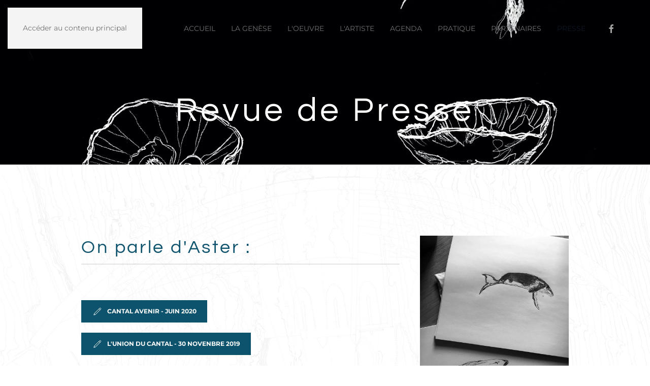

--- FILE ---
content_type: text/html; charset=utf-8
request_url: https://aster.saint-etienne-cantales.fr/presse
body_size: 4771
content:
<!DOCTYPE html>
<html lang="fr-fr" dir="ltr">
    <head>
        <meta name="viewport" content="width=device-width, initial-scale=1">
        <link rel="icon" href="/images/ASTER-PICTO.png" sizes="any">
                <link rel="apple-touch-icon" href="/images/ASTER-PICTO.png">
        <meta charset="utf-8">
	<meta name="author" content="Pierre">
	<meta name="description" content="Œuvre de Delphine Gigoux-Martin
sur le barrage de Saint-Etienne-Cantalès dans le Cantal">
	<meta name="generator" content="Joomla! - Open Source Content Management">
	<title>PRESSE</title>
<link href="/media/vendor/joomla-custom-elements/css/joomla-alert.min.css?0.4.1" rel="stylesheet">
	<link href="/media/system/css/joomla-fontawesome.min.css?4.5.33" rel="preload" as="style" onload="this.onload=null;this.rel='stylesheet'">
	<link href="/templates/yootheme/css/theme.9.css?1767880799" rel="stylesheet">
<script src="/media/vendor/jquery/js/jquery.min.js?3.7.1"></script>
	<script src="/media/vendor/jquery/js/jquery-noconflict.min.js?3.7.1"></script>
	<script type="application/json" class="joomla-script-options new">{"joomla.jtext":{"ERROR":"Erreur","MESSAGE":"Message","NOTICE":"Annonce","WARNING":"Alerte","JCLOSE":"Fermer","JOK":"OK","JOPEN":"Ouvrir"},"system.paths":{"root":"","rootFull":"https:\/\/aster.saint-etienne-cantales.fr\/","base":"","baseFull":"https:\/\/aster.saint-etienne-cantales.fr\/"},"csrf.token":"1e458c561f0bf7f7c8f1ffa6c80130d3"}</script>
	<script src="/media/system/js/core.min.js?a3d8f8"></script>
	<script src="/media/system/js/messages.min.js?9a4811" type="module"></script>
	<script src="/templates/yootheme/packages/theme-analytics/app/analytics.min.js?4.5.33" defer></script>
	<script src="/templates/yootheme/vendor/assets/uikit/dist/js/uikit.min.js?4.5.33"></script>
	<script src="/templates/yootheme/vendor/assets/uikit/dist/js/uikit-icons-makai.min.js?4.5.33"></script>
	<script src="/templates/yootheme/js/theme.js?4.5.33"></script>
	<script type="application/ld+json">{"@context":"https://schema.org","@graph":[{"@type":"Organization","@id":"https://aster.saint-etienne-cantales.fr/#/schema/Organization/base","name":"ASTER","url":"https://aster.saint-etienne-cantales.fr/"},{"@type":"WebSite","@id":"https://aster.saint-etienne-cantales.fr/#/schema/WebSite/base","url":"https://aster.saint-etienne-cantales.fr/","name":"ASTER","publisher":{"@id":"https://aster.saint-etienne-cantales.fr/#/schema/Organization/base"}},{"@type":"WebPage","@id":"https://aster.saint-etienne-cantales.fr/#/schema/WebPage/base","url":"https://aster.saint-etienne-cantales.fr/presse","name":"PRESSE","description":"Œuvre de Delphine Gigoux-Martin\r\nsur le barrage de Saint-Etienne-Cantalès dans le Cantal","isPartOf":{"@id":"https://aster.saint-etienne-cantales.fr/#/schema/WebSite/base"},"about":{"@id":"https://aster.saint-etienne-cantales.fr/#/schema/Organization/base"},"inLanguage":"fr-FR"},{"@type":"Article","@id":"https://aster.saint-etienne-cantales.fr/#/schema/com_content/article/34","name":"PRESSE","headline":"PRESSE","inLanguage":"fr-FR","isPartOf":{"@id":"https://aster.saint-etienne-cantales.fr/#/schema/WebPage/base"}}]}</script>
	<script>window.yootheme ||= {}; var $theme = yootheme.theme = {"google_analytics":"G-FYQVH0XDKW","google_analytics_anonymize":"","i18n":{"close":{"label":"Fermer"},"totop":{"label":"Retour en haut"},"marker":{"label":"Ouvrir"},"navbarToggleIcon":{"label":"Ouvrir le Menu"},"paginationPrevious":{"label":"Page pr\u00e9c\u00e9dente"},"paginationNext":{"label":"Page suivante"},"searchIcon":{"toggle":"Ouvrir la recherche","submit":"Soumettre la recherche"},"slider":{"next":"Diapo suivante","previous":"Diapo pr\u00e9c\u00e9dente","slideX":"Diapositive %s","slideLabel":"%s sur %s"},"slideshow":{"next":"Diapo suivante","previous":"Diapo pr\u00e9c\u00e9dente","slideX":"Diapositive %s","slideLabel":"%s sur %s"},"lightboxPanel":{"next":"Diapo suivante","previous":"Diapo pr\u00e9c\u00e9dente","slideLabel":"%s sur %s","close":"Fermer"}}};</script>
	<script>jQuery(function () {    
       UIkit.accordion('#acc1').toggle(0); // this will open the first item on load, use toggle(1) to open the scond item, toggle(2) for the third and so on...
  });</script>

    </head>
    <body class="">

        <div class="uk-hidden-visually uk-notification uk-notification-top-left uk-width-auto">
            <div class="uk-notification-message">
                <a href="#tm-main" class="uk-link-reset">Accéder au contenu principal</a>
            </div>
        </div>

        
        
        <div class="tm-page">

                        


<header class="tm-header-mobile uk-hidden@l tm-header-overlay" uk-header uk-inverse="target: .uk-navbar-container; sel-active: .uk-navbar-transparent">


    
        <div class="uk-navbar-container uk-navbar-transparent">

            <div class="uk-container uk-container-expand">
                <nav class="uk-navbar" uk-navbar="{&quot;align&quot;:&quot;left&quot;,&quot;container&quot;:&quot;.tm-header-mobile&quot;,&quot;boundary&quot;:&quot;.tm-header-mobile .uk-navbar-container&quot;}">

                                        <div class="uk-navbar-left ">

                                                    <a href="https://aster.saint-etienne-cantales.fr/" aria-label="Retour Accueil" class="uk-logo uk-navbar-item">
    <picture>
<source type="image/webp" srcset="/templates/yootheme/cache/cc/ASTER-LOGO-GRIS-02-cc5b79aa.webp 188w, /templates/yootheme/cache/a6/ASTER-LOGO-GRIS-02-a645e0cf.webp 375w, /templates/yootheme/cache/8f/ASTER-LOGO-GRIS-02-8f8d543d.webp 376w" sizes="(min-width: 188px) 188px">
<img alt="ASTER" loading="eager" src="/templates/yootheme/cache/31/ASTER-LOGO-GRIS-02-312c2123.png" width="188" height="30">
</picture></a>
                        
                        
                        
                    </div>
                    
                    
                                        <div class="uk-navbar-right">

                                                    <a uk-toggle href="#tm-dialog-mobile" class="uk-navbar-toggle">

        
        <div uk-navbar-toggle-icon></div>

        
    </a>
                        
                                                    
                        
                    </div>
                    
                </nav>
            </div>

        </div>

    



        <div id="tm-dialog-mobile" uk-offcanvas="container: true; overlay: true" mode="push">
        <div class="uk-offcanvas-bar uk-flex uk-flex-column">

                        <button class="uk-offcanvas-close uk-close-large" type="button" uk-close uk-toggle="cls: uk-close-large; mode: media; media: @s"></button>
            
                        <div class="uk-margin-auto-bottom">
                
<div class="uk-grid uk-child-width-1-1" uk-grid>    <div>
<div class="uk-panel" id="module-menu-dialog-mobile">

    
    
<ul class="uk-nav uk-nav-default uk-nav-accordion" uk-nav="targets: &gt; .js-accordion">
    
	<li class="item-101"><a href="/">Accueil</a></li>
	<li class="item-109 js-accordion uk-parent"><a href>La genèse <span uk-nav-parent-icon></span></a>
	<ul class="uk-nav-sub">

		<li class="item-128"><a href="/la-genese/une-idee">Une Idée</a></li>
		<li class="item-129"><a href="/la-genese/une-histoire">Une Histoire</a></li>
		<li class="item-130"><a href="/la-genese/une-commande-publique">Une Commande Publique</a></li>
		<li class="item-108"><a href="/la-genese/le-projet-de-l-oeuvre">Le projet de l'Oeuvre</a></li></ul></li>
	<li class="item-126 js-accordion uk-parent"><a href>L'Oeuvre <span uk-nav-parent-icon></span></a>
	<ul class="uk-nav-sub">

		<li class="item-134"><a href="/l-oeuvre/l-oeuvre-aster">L'oeuvre Aster</a></li>
		<li class="item-131"><a href="/l-oeuvre/la-carte">La Carte</a></li>
		<li class="item-133"><a href="/l-oeuvre/le-film">Le Film</a></li>
		<li class="item-132"><a href="/l-oeuvre/le-livre">Le Livre</a></li></ul></li>
	<li class="item-120"><a href="/l-artiste">L'Artiste</a></li>
	<li class="item-121"><a href="/agenda">Agenda</a></li>
	<li class="item-124"><a href="/pratique">Pratique</a></li>
	<li class="item-125"><a href="/partenaires">Partenaires</a></li>
	<li class="item-135 uk-active"><a href="/presse">PRESSE</a></li></ul>

</div>
</div>    <div>
<div class="uk-panel" id="module-tm-4">

    
    <ul class="uk-grid uk-flex-inline uk-flex-middle uk-flex-nowrap uk-grid-small">                    <li><a href="https://www.facebook.com/Aster-111651677086758/?__tn__=%2Cd%2CP-R&amp;eid=ARDa_FQUVmhRrSls6jb8aamvDQtXUgOQ9h7RtG2tlljFjCoo3SwtZ-Ifam4NjncybuYPg91ETQR1MYpD" class="uk-preserve-width uk-icon-link" rel="noreferrer" target="_blank"><span uk-icon="icon: facebook;"></span></a></li>
            </ul>
</div>
</div></div>
            </div>
            
            
        </div>
    </div>
    
    
    

</header>




<header class="tm-header uk-visible@l tm-header-overlay" uk-header uk-inverse="target: .uk-navbar-container, .tm-headerbar; sel-active: .uk-navbar-transparent, .tm-headerbar">



        <div uk-sticky media="@l" cls-active="uk-navbar-sticky" sel-target=".uk-navbar-container" cls-inactive="uk-navbar-transparent" animation="uk-animation-slide-top" tm-section-start>
    
        <div class="uk-navbar-container">

            <div class="uk-container uk-container-xlarge">
                <nav class="uk-navbar" uk-navbar="{&quot;align&quot;:&quot;left&quot;,&quot;container&quot;:&quot;.tm-header &gt; [uk-sticky]&quot;,&quot;boundary&quot;:&quot;.tm-header .uk-navbar-container&quot;}">

                                        <div class="uk-navbar-left ">

                                                    <a href="https://aster.saint-etienne-cantales.fr/" aria-label="Retour Accueil" class="uk-logo uk-navbar-item">
    <picture>
<source type="image/webp" srcset="/templates/yootheme/cache/1d/ASTER-LOGO-GRIS-1db979a0.webp 188w, /templates/yootheme/cache/e5/ASTER-LOGO-GRIS-e5d6e69c.webp 375w, /templates/yootheme/cache/cc/ASTER-LOGO-GRIS-cc1e526e.webp 376w" sizes="(min-width: 188px) 188px">
<img alt="ASTER" loading="eager" src="/templates/yootheme/cache/d6/ASTER-LOGO-GRIS-d653f1ee.png" width="188" height="30">
</picture><picture>
<source type="image/webp" srcset="/templates/yootheme/cache/1d/ASTER-LOGO-GRIS-1db979a0.webp 188w, /templates/yootheme/cache/e5/ASTER-LOGO-GRIS-e5d6e69c.webp 375w, /templates/yootheme/cache/cc/ASTER-LOGO-GRIS-cc1e526e.webp 376w" sizes="(min-width: 188px) 188px">
<img class="uk-logo-inverse" alt="ASTER" loading="eager" src="/templates/yootheme/cache/d6/ASTER-LOGO-GRIS-d653f1ee.png" width="188" height="30">
</picture></a>
                        
                        
                        
                    </div>
                    
                    
                                        <div class="uk-navbar-right">

                                                    
<ul class="uk-navbar-nav">
    
	<li class="item-101"><a href="/">Accueil</a></li>
	<li class="item-109 uk-parent"><a role="button">La genèse</a>
	<div class="uk-drop uk-navbar-dropdown" mode="hover" pos="bottom-left"><div><ul class="uk-nav uk-navbar-dropdown-nav">

		<li class="item-128"><a href="/la-genese/une-idee">Une Idée</a></li>
		<li class="item-129"><a href="/la-genese/une-histoire">Une Histoire</a></li>
		<li class="item-130"><a href="/la-genese/une-commande-publique">Une Commande Publique</a></li>
		<li class="item-108"><a href="/la-genese/le-projet-de-l-oeuvre">Le projet de l'Oeuvre</a></li></ul></div></div></li>
	<li class="item-126 uk-parent"><a role="button">L'Oeuvre</a>
	<div class="uk-drop uk-navbar-dropdown" mode="hover" pos="bottom-left"><div><ul class="uk-nav uk-navbar-dropdown-nav">

		<li class="item-134"><a href="/l-oeuvre/l-oeuvre-aster">L'oeuvre Aster</a></li>
		<li class="item-131"><a href="/l-oeuvre/la-carte">La Carte</a></li>
		<li class="item-133"><a href="/l-oeuvre/le-film">Le Film</a></li>
		<li class="item-132"><a href="/l-oeuvre/le-livre">Le Livre</a></li></ul></div></div></li>
	<li class="item-120"><a href="/l-artiste">L'Artiste</a></li>
	<li class="item-121"><a href="/agenda">Agenda</a></li>
	<li class="item-124"><a href="/pratique">Pratique</a></li>
	<li class="item-125"><a href="/partenaires">Partenaires</a></li>
	<li class="item-135 uk-active"><a href="/presse">PRESSE</a></li></ul>

                        
                                                    
<div class="uk-navbar-item" id="module-tm-3">

    
    <ul class="uk-grid uk-flex-inline uk-flex-middle uk-flex-nowrap uk-grid-small">                    <li><a href="https://www.facebook.com/Aster-111651677086758/?__tn__=%2Cd%2CP-R&amp;eid=ARDa_FQUVmhRrSls6jb8aamvDQtXUgOQ9h7RtG2tlljFjCoo3SwtZ-Ifam4NjncybuYPg91ETQR1MYpD" class="uk-preserve-width uk-icon-link" rel="noreferrer" target="_blank"><span uk-icon="icon: facebook;"></span></a></li>
            </ul>
</div>

                        
                    </div>
                    
                </nav>
            </div>

        </div>

        </div>
    







</header>

            
            

            <main id="tm-main" >

                
                <div id="system-message-container" aria-live="polite"></div>

                <!-- Builder #page -->
<div class="uk-section-secondary uk-inverse-light">
        <div data-src="/images/FOND-04.jpg" data-sources="[{&quot;type&quot;:&quot;image\/webp&quot;,&quot;srcset&quot;:&quot;\/templates\/yootheme\/cache\/43\/FOND-04-430db03c.webp 2000w&quot;,&quot;sizes&quot;:&quot;(max-aspect-ratio: 2000\/1414) 141vh&quot;}]" uk-img class="uk-background-norepeat uk-background-cover uk-background-center-left uk-section" uk-parallax="bgy: 0,-50; easing: 1">    
        
        
        
            
                                <div class="uk-container uk-container-large">                
                    <div class="uk-grid tm-grid-expand uk-child-width-1-1 uk-grid-margin">
<div class="uk-width-1-1@m">
    
        
            
            
            
                
                    
<h1 class="uk-heading-medium uk-margin-large uk-text-center">        Revue de Presse    </h1>
                
            
        
    
</div></div>
                                </div>                
            
        
        </div>
    
</div>
<div class="uk-section-default uk-position-relative" uk-scrollspy="target: [uk-scrollspy-class]; cls: uk-animation-fade; delay: 200;">
        <div data-src="/images/FOND-02.jpg" data-sources="[{&quot;type&quot;:&quot;image\/webp&quot;,&quot;srcset&quot;:&quot;\/templates\/yootheme\/cache\/ef\/FOND-02-ef07661e.webp 2000w&quot;,&quot;sizes&quot;:&quot;(max-aspect-ratio: 2000\/1095) 183vh&quot;}]" uk-img class="uk-background-norepeat uk-background-cover uk-background-center-center uk-section uk-section-large">    
        
                <div class="uk-position-cover" style="background-color: rgba(255, 255, 255, 0.9);"></div>        
        
            
                                <div class="uk-container uk-container-small uk-position-relative">                
                    <div class="uk-grid tm-grid-expand uk-grid-margin" uk-grid>
<div class="uk-width-2-3@m">
    
        
            
            
            
                
                    
<h2 class="uk-heading-divider uk-text-primary uk-margin-large" uk-scrollspy-class="uk-animation-slide-left">        On parle d'Aster :    </h2>
<div class="uk-margin" uk-scrollspy-class="uk-animation-slide-bottom-small">
    
    
        
        
<a class="el-content uk-button uk-button-primary uk-flex-inline uk-flex-center uk-flex-middle" title="Cantal Avenir - Juin 2020 - ASTER" href="/images/PRESSE/CANTAL-AVENIR-JUIN-2020.pdf" target="_blank">
        <span class="uk-margin-small-right" uk-icon="pencil"></span>    
        Cantal Avenir - Juin 2020    
    
</a>


        
    
    
</div>

<div class="uk-margin" uk-scrollspy-class="uk-animation-slide-bottom-small">
    
    
        
        
<a class="el-content uk-button uk-button-primary uk-flex-inline uk-flex-center uk-flex-middle" title="L'union du Cantal - 30 Novenbre 2019 - ASTER" href="/images/PRESSE/LUNION-DU_CANTAL.pdf" target="_blank">
        <span class="uk-margin-small-right" uk-icon="pencil"></span>    
        L'union du Cantal - 30 Novenbre 2019    
    
</a>


        
    
    
</div>

                
            
        
    
</div>
<div class="uk-width-1-3@m">
    
        
            
            
            
                
                    
<div class="uk-margin" uk-scrollspy-class>
        <picture>
<source type="image/webp" srcset="/templates/yootheme/cache/9e/BALEINE-9e57168b.webp 768w, /templates/yootheme/cache/b1/BALEINE-b1ca155e.webp 960w" sizes="(min-width: 960px) 960px">
<img src="/templates/yootheme/cache/a7/BALEINE-a7c791f5.jpeg" width="960" height="1280" class="el-image" alt loading="lazy">
</picture>    
    
</div>
                
            
        
    
</div></div>
                                </div>                
            
        
        </div>
    
</div>

                
            </main>

            

                        <footer>
                <!-- Builder #footer -->
<div class="uk-section-default uk-section" uk-scrollspy="target: [uk-scrollspy-class]; cls: uk-animation-fade; delay: false;">
    
        
        
        
            
                                <div class="uk-container uk-container-large">                
                    <div class="uk-grid tm-grid-expand uk-margin-medium" uk-grid>
<div class="uk-width-1-3@m">
    
        
            
            
            
                
                    
<h4 class="uk-h5" uk-scrollspy-class>        Conception &amp; Réalisation    </h4><div class="uk-panel uk-text-small uk-margin-remove-top uk-margin-remove-bottom" uk-scrollspy-class><p style="text-align: left; margin-top: -20px; margin-bottom: -15px;"><em><span style="color: #999999;">Ce site internet est réalisé à titre gracieux par l'équipe ALTAprod</span></em></p></div><hr uk-scrollspy-class>
<div class="uk-margin" uk-scrollspy-class="uk-animation-slide-bottom">
        <a class="el-link" href="https://altaprod.fr/" target="_blank"><picture>
<source type="image/webp" srcset="/templates/yootheme/cache/65/ALTAPROD-LOGO-NOIR-65367a29.webp 150w, /templates/yootheme/cache/f8/ALTAPROD-LOGO-NOIR-f82ac8dc.webp 300w" sizes="(min-width: 150px) 150px">
<img src="/templates/yootheme/cache/4a/ALTAPROD-LOGO-NOIR-4a62cf46.png" width="150" height="37" class="el-image" alt="Logo Altaprod" loading="lazy">
</picture></a>    
    
</div>
                
            
        
    
</div>
<div class="uk-width-1-3@m">
    
        
            
            
            
                
                    
                
            
        
    
</div>
<div class="uk-grid-item-match uk-flex-bottom uk-width-1-3@m">
    
        
            
            
                        <div class="uk-panel uk-width-1-1">            
                
                    
<div class="uk-margin uk-text-center" uk-scrollspy-class>
        <div class="uk-flex-middle uk-grid-small uk-child-width-auto uk-flex-center" uk-grid>    
    
                <div class="el-item">
        
        
<a class="el-content uk-button uk-button-default uk-button-small uk-flex-inline uk-flex-center uk-flex-middle" title="Mentions légales" href="/mentions-legales">
        <span class="uk-margin-small-right" uk-icon="info"></span>    
        Mentions légales    
    
</a>


                </div>
        
    
                <div class="el-item">
        
        
<a class="el-content uk-button uk-button-default uk-button-small uk-flex-inline uk-flex-center uk-flex-middle" title="Mentions légales" href="/plan-du-site?view=html&amp;id=1">
        <span class="uk-margin-small-right" uk-icon="git-fork"></span>    
        Plan du site    
    
</a>


                </div>
        
    
        </div>    
</div>

                
                        </div>            
        
    
</div></div>
                                </div>                
            
        
    
</div>            </footer>
            
        </div>

        
        

    </body>
</html>
